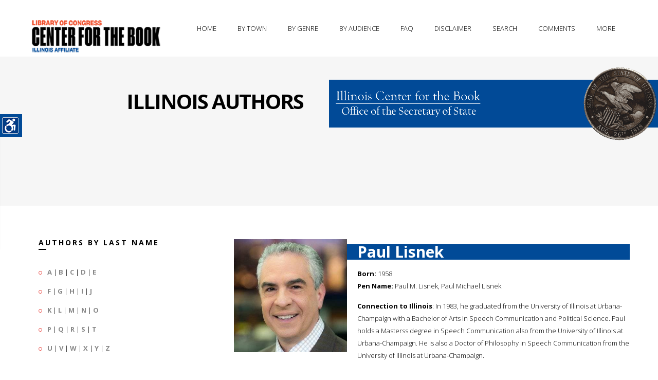

--- FILE ---
content_type: text/html; charset=UTF-8
request_url: http://www.illinoisauthors.org/php/getSpecificAuthor.php?uid=8517
body_size: 31915
content:

<!DOCTYPE html>
<!--[if IE 8 ]><html class="ie ie8" lang="en"> <![endif]-->
<!--[if (gte IE 9)|!(IE)]><!-->
<html lang="en">
<!--<![endif]-->
<head>
<!-- Basic Page Needs
================================================== -->
<meta charset="utf-8">
<title>Illinois Center for the Book -- Illinois Authors -- Individual Author Record</title>

<!-- Favicon
    ============================================== -->
<link rel="shortcut icon" href="/images/favicon.png">
<!-- Mobile Specific
================================================== -->
<meta name="viewport" content="width=device-width, initial-scale=1, maximum-scale=1">

<!-- CSS Files
================================================== -->

<link rel="stylesheet" type="text/css" href="/css/bootstrap.css">
<link rel="stylesheet" type="text/css" href="/css/style.css">
<link rel="stylesheet" type="text/css" href="/css/responsive.css">
<link rel="stylesheet" type="text/css" href="/css/color/orange.css" id="colors">
<link rel="stylesheet" type="text/css" href="/css/settings.css">
<link rel="stylesheet" type="text/css" href='https://fonts.googleapis.com/css?family=Open+Sans:400,700,300'>
<link rel="stylesheet" type="text/css" href='https://fonts.googleapis.com/css?family=Raleway:400,800,900,100,300'>

<link rel="stylesheet" type="text/css" href="/css/fonts/fontello.css">
<link rel="stylesheet" type="text/css" href="/css/fonts/gizmo.css">
<link rel="stylesheet" type="text/css" href="/css/fonts/picons.css">

<link rel="stylesheet" type="text/css" href="/switcher/switcher.css">



<!--[if lt IE 9]>
        <script src="../../../html5shim.googlecode.com/svn/trunk/html5.js"></script>
<![endif]-->

<script src="/js/modernizr.custom.js"></script>
</head>
<body>

<div class="loader"><div class="ring"><div class="spin"></div></div></div>
<!-- wrapper -->
<div class="wrapper" id="accessContainer">

    <!-- header -->
  <div class="header-nav basic set yamm">

      <div class="container">
            <div class="basic-wrapper">
                 <a class="btn mobile-menu right" data-toggle="collapse" data-target=".navbar-collapse"><i class='icon-menu-1'></i></a>
                 <a class="logo" href="http://read.gov/cfb/"><img src="/images/libofcongcfb.png" title="Link to the Library of Congress's Center for the Book"  alt="The logo of the Library of Congress's Center for the Book" /></a>
            </div>

<div class="collapse navbar-collapse right">



          <!-- navigation -->
          <ul class="nav navbar-nav">
                <li class="dropdown"><a title="The home page of the Illinois Authors Directory" href="/">Home</a></li>
                <li class="dropdown"><a title="Illinois authors, arranged by city" href="/php/byTown.php">By Town</a></li>
                <li class="dropdown"><a href="#" title="Illinois authors, arranged by broad genres" class="dropdown-toggle js-activated">By Genre</a>
                      <ul class="dropdown-menu">
                        <li><a title="Illinois authors, arranged by the genre of fiction" href="/php/byGenre.php?genre=fiction">Fiction</a></li>
                        <li><a title="Illinois authors, arranged by the genre of non-fiction" href="/php/byGenre.php?genre=non-Fiction">Non-Fiction</a></li>
                        <li><a title="Illinois authors, arranged by the genre of history" href="/php/byGenre.php?genre=history">Histories</a></li>
                        <li><a title="Illinois authors, arranged by the genre of mysteries" href="/php/byGenre.php?genre=mystery">Mysteries</a></li>
                        <li><a title="Illinois authors, arranged by the genre of illustrators and artists" href="/php/byGenre.php?genre=illustrator">Illustrators &amp; Artists</a></li>
                        <li><a title="Illinois authors, arranged by the genre of poetry" href="/php/byGenre.php?genre=poetry">Poetry</a></li>
                        <li><a title="Illinois authors, arranged by the genre of photography" href="/php/byGenre.php?genre=photography">Photography</a></li>
                        <li><a title="Illinois authors, arranged by the genre of romance" href="/php/byGenre.php?genre=romance">Romance</a></li>
                        <li><a title="Illinois authors, arranged by the genres of science fiction &amp; fantasy" href="/php/byGenre.php?genre=science Fiction">Fantasy &amp; Science Fiction</a></li>
                      </ul>
                </li>
                <li class="dropdown"><a href="#" title="Illinois authors, arranged by audience" class="dropdown-toggle js-activated">By Audience</a>
                      <ul class="dropdown-menu">
                        <li><a title="Illinois authors, arranged by audience: adult" href="/php/byAudience.php?audience=Adult">Adult</a></li>
                        <li><a title="Illinois authors, arranged by audience: young adult" href="/php/byAudience.php?audience=Young Adult">Young Adult</a></li>
                        <li><a title="Illinois authors, arranged by audience: child" href="/php/byAudience.php?audience=Children">Child</a></li>
                      </ul>
                </li>
                <li class="dropdown"><a href="/faq.php" title="Frequently asked questions and information">FAQ</a></li>
                <li class="dropdown"><a href="/disclaimer.php" title="A disclaimer from the Illinois Secretary of State">Disclaimer</a></li>
		<li class="dropdown"><a href="#" title="Search for information in authors' records" id="trigger-overlay">Search</a></li>
		<li class="dropdown"><a href="mailto:bmatheis@ilsos.gov" title="Questions, comments, and recommendations for new author additions">Comments</a></li>

                <li class="dropdown"><a href="#" title="Other offerings from the IL. Sec. of State and the IL. State Library" class="dropdown-toggle js-activated">More</a>
                      <ul class="dropdown-menu">
                	<li><a href="https://www.ilsos.gov/" title="Link to the main page of the Illinois Secretary of State" target="new">Secretary of State</a></li>
                	<li><a href="https://www.ilsos.gov/departments/library/" title="Link to the main page of the Illinois State Library" target="new">State Library</a></li>
                	<li><a href="https://www.idaillinois.org/" title="Link to the main page of Illinois Digital Archives" target="new">Illinois Digital Archives</a></li>
                	<li><a href="http://www.ediillinois.org/" title="Link to the main page of Electronic Documents of Illinois" target="new">Elec. Docs. of Illinois</a></li>
                	<li><a href="https://www.ilsos.gov/departments/archives/" title="Link to the main page of the Illinois State Archives" target="new">State Archives</a></li>
			</ul>
		</li>




                </li>
           
           <!-- right side container -->
          <nav id="main-nav">
            <div class="widget">
		<p><h3>Let us know if you have a work to include in our directory, a question, or a comment.</h3></p>

            </div>

            <div class="form-container pad-container">
              <h3 class="widget-title color-white upper">Please contact us</h3>
		Comments, questions, or to add an author to our database...<p />
              	<form id="add-comment" class="add-comment" action="php/postEmail.php" method="post" >
                         <fieldset>
                         <div>
                              <label>Name:</label>
                              <input name="name" type="text" value=""/>
                         </div>
                         <div>
                              <label>E-Mail: <span>*</span></label>
                              <input name="email" type="text" value=""/>
                         </div>
                         <div>
                              <label>Comment: <span>*</span></label>
                              <textarea name="message" cols="40" rows="3"></textarea>
                         </div>
                         </fieldset>
                         <input type="button" class="btn btn-submit" value="Submit" />
                         <div class="clearfix"></div>
                    </form>
            </div>
          </nav>
         </ul> 
          <!--/right side container -->

      </div>
    </div>

  </div>
   <!-- / header -->
    <div class="page-title">
                    <div class="col">
                    	<h1>Illinois Authors</h1>
                   </div>
                    <div class="col"><p /><a href="https://www.ilsos.gov/departments/library/center_for_the_book/" title="Connect to the Illinois Center for the Book"><img src="/images/cfbbanner.gif" alt="The Illinois Center for the Book banner"/></a></div>
    </div>
  
  <!--/page title -->
  
  
  <div class="bg-white">
    <div class="container pad-container">
      <div class="row">
        <div class="col-sm-4 sidebar">
            <h3 class="title-left">Authors by last name</h3>

<ul class="circled">
<li><strong><a href="/php/byLetter.php?letter=A" title="Illinois authors with a last name beginning with A">A</a></strong> | <strong><a href="/php/byLetter.php?letter=B" title="Illinois authors with a last name beginning with B">B</a></strong> | <strong><a href="/php/byLetter.php?letter=C" title="Illinois authors with a last name beginning with C">C</a></strong> | <strong><a href="/php/byLetter.php?letter=D" title="Illinois authors with a last name beginning with D">D</a></strong> | <strong><a href="/php/byLetter.php?letter=E" title="Illinois authors with a last name beginning with E">E</a></strong></li>
<li><strong><a href="/php/byLetter.php?letter=F" title="Illinois authors with a last name beginning with F">F</a></strong> | <strong><a href="/php/byLetter.php?letter=G" title="Illinois authors with a last name beginning with G">G</a></strong> | <strong><a href="/php/byLetter.php?letter=H" title="Illinois authors with a last name beginning with H">H</a></strong> | <strong><a href="/php/byLetter.php?letter=I" title="Illinois authors with a last name beginning with I">I</a></strong> | <strong><a href="/php/byLetter.php?letter=J" title="Illinois authors with a last name beginning with J">J</a></strong></li>
<li><strong><a href="/php/byLetter.php?letter=K" title="Illinois authors with a last name beginning with K">K</a></strong> | <strong><a href="/php/byLetter.php?letter=L" title="Illinois authors with a last name beginning with L">L</a></strong> | <strong><a href="/php/byLetter.php?letter=M" title="Illinois authors with a last name beginning with M">M</a></strong> | <strong><a href="/php/byLetter.php?letter=N" title="Illinois authors with a last name beginning with N">N</a></strong> | <strong><a href="/php/byLetter.php?letter=O" title="Illinois authors with a last name beginning with O">O</a></strong></li>
<li><strong><a href="/php/byLetter.php?letter=P" title="Illinois authors with a last name beginning with P">P</a></strong> | <strong><a href="/php/byLetter.php?letter=Q" title="Illinois authors with a last name beginning with Q">Q</a></strong> | <strong><a href="/php/byLetter.php?letter=R" title="Illinois authors with a last name beginning with R">R</a></strong> | <strong><a href="/php/byLetter.php?letter=S" title="Illinois authors with a last name beginning with S">S</a></strong> | <strong><a href="/php/byLetter.php?letter=T" title="Illinois authors with a last name beginning with T">T</a></strong></li>
<li><strong><a href="/php/byLetter.php?letter=U" title="Illinois authors with a last name beginning with U">U</a></strong> | <strong><a href="/php/byLetter.php?letter=V" title="Illinois authors with a last name beginning with V">V</a></strong> | <strong><a href="/php/byLetter.php?letter=W" title="Illinois authors with a last name beginning with W">W</a></strong> | <strong><a href="/php/byLetter.php?letter=X" title="Illinois authors with a last name beginning with X">X</a></strong> | <strong><a href="/php/byLetter.php?letter=Y" title="Illinois authors with a last name beginning with Y">Y</a></strong> | <strong><a href="/php/byLetter.php?letter=Z" title="Illinois authors with a last name beginning with Z">Z</a></strong></li>
</ul>

      <div class="sep30"></div>
            <h3 class="title-left">Fourth Floor Frieze</h3>
			<p />
			<em>The names of 35 distinguished Illinois authors are etched into the 4th floor frieze of the Illinois State Library Building.</em>
            <ul class="row">
<li>
<div class="icon-overlay image-left"> <a href="/php/getSpecificAuthor.php?uid=7147"><img src="/images/portraits/Bellow_Saul.jpg" alt="Portait of Saul Bellow" height="250px" width="180px" /> </a> </div>
<div class="meta tp20">
<h5><a href="/php/getSpecificAuthor.php?uid=7147">Saul Bellow</a></h5>
<em>Humboldt's Gift; The Adventures of Augie March; Herzog...</em></div>
</li>
<div class="clearfix"></div>
<li>
<div class="icon-overlay image-left"> <a href="/php/getSpecificAuthor.php?uid=7806"><img src="/images/portraits/Anderson_Sherwood.jpg" alt="Portait of Sherwood Anderson" height="250px" width="180px" /> </a> </div>
<div class="meta tp20">
<h5><a href="/php/getSpecificAuthor.php?uid=7806">Sherwood Anderson</a></h5>
<em>Beyond Desire; Dark Laughter; Certain Things Last...</em></div>
</li>
<div class="clearfix"></div>
<li>
<div class="icon-overlay image-left"> <a href="/php/getSpecificAuthor.php?uid=7502"><img src="/images/portraits/Lardner_Ring.jpg" alt="Portait of Ring Lardner" height="250px" width="180px" /> </a> </div>
<div class="meta tp20">
<h5><a href="/php/getSpecificAuthor.php?uid=7502">Ring Lardner</a></h5>
<em>The Big Town; Ring around the bases; How to write short stories...</em></div>
</li>
                    </ul>

	<strong><em><a href="https://www.ilsos.gov/departments/library/about/illinois_authors.html" title="Link to names of the IL State Library's 4th floor frieze">The Complete list of names</a></em></strong>

         <div class="sep30"></div>

            <h3 class="title-left">Social Links</h3>
            <p>Illinois Secretary of State social media links</p>
           <ul class="social-icons" style="margin-left:-20px;">
                                <li><a href="https://www.facebook.com/JesseWhiteSOS/"><img src="https://www.ilsos.gov/images/icons/facebook.png"></a></li>
                                <li><a href="https://www.instagram.com/ilsecofstate/"><img src="https://www.ilsos.gov/images/icons/instagram.png"></a></li>
                                <li><a href="https://twitter.com/ILSecOfState/"><img src="https://www.ilsos.gov/images/icons/twitter.png"></a></li>
                                <li><a href="https://www.youtube.com/user/ILSECSTATE"><img src="https://www.ilsos.gov/images/icons/youtube.png"></a></li>

            </ul>


        </div>
	<p>

        <div id="mainTextBlock" class="col-sm-8 content">


        	<figure class="image-left">
          		<a href=" /images/authors/LisnekPaul_Lisnek.jpg " class="fancybox" data-rel="portfolio">
          		<div class="text-overlay"> <div class="info">
              			<span><i class="icon-picons-search-2"></i></span>
            			</div>
          		</div>
          		<img src=" /images/authors/LisnekPaul_Lisnek.jpg " alt="" style="width:220px;" /></a>
          	</figure>
	</p>
                <h2 id="directoryBlock">Paul Lisnek</h2>
	<p>
                <p /><strong>Born:</strong> 1958<br />
                                <strong>Pen Name:</strong> Paul M. Lisnek, Paul Michael Lisnek<p />
<strong>Connection to Illinois</strong>: In 1983, he graduated from the University of Illinois at Urbana-Champaign with a Bachelor of Arts in Speech Communication and Political Science. Paul holds a Masterss degree in Speech Communication also from the University of Illinois at Urbana-Champaign. He is also a Doctor of Philosophy in Speech Communication from the University of Illinois at Urbana-Champaign.<p /><p />
<strong>Biography</strong>: Paul M. Lisnek is an attorney, legal consultant, political analyst, public speaker, television and radio talk show host and interviewer, and author.<p />
</p>
<p>
<hr />
<strong>Awards</strong>: <ul>
<li></li>
</li>
</ul>
<p />
<p />
<strong>Primary Literary Genre(s):</strong> 
Fiction; Non-Fiction
<p />
<strong>Primary Audience(s):</strong> 
Adult readers
<p />
<strong><em>Facebook:</em></strong> <a href="https://www.facebook.com/PaulLisnek/" />https://www.facebook.com/PaulLisnek/</a><br />
<strong><em>Twitter:</em></strong> <a href="https://twitter.com/PaulLisnek" />https://twitter.com/PaulLisnek</a><br />
<strong><em>Web:</em></strong> <a href="http://www.paullisnek.com" />http://www.paullisnek.com</a><br />
<strong><em>Web:</em></strong> <a href="http://www.paullisnek.tv" />http://www.paullisnek.tv</a><br />
<strong><em>Web:</em></strong> <a href="https://www.facebook.com/PaulLisnek" />https://www.facebook.com/PaulLisnek</a><br />
<strong><em>Web:</em></strong> <a href="https://en.wikipedia.org/wiki/Paul_M._Lisnek" />https://en.wikipedia.org/wiki/Paul_M._Lisnek</a><br />
<p />
<hr />
<p />
		</p>
		<h2 style="background-color:#014a97;color:#ffffff;">Selected Titles</h2>
<table class="styled-table">
    <tbody>
	<tr>
<td valign="top"><img src="/images/covers/1732691924-M.jpg" height="140px" /></td>
<td><strong>Assume Guilt: A Matt Barlow Mystery</strong><br />
ISBN: <a href="http://www.worldcat.org/search?q=1732691924&qt=results_page" target="new">1732691924</a> OCLC: 1063759828<p />
Written Dreams Publishing, Green Bay, Wisconsin, 2018. <p />With loyalty, family secrets, and death involved, Matt Barlow must discover the real facts.  Attorney Matt Barlow vowed he'd never be part of a criminal case again, not after failing to save an innocent man from the death penalty. A jury consultant on civil cases, Matt doesn't waver until...  When Chicago's top real estate developer and aspiring politician Charles Marchand is charged with the death of his wife, Sandra, loyalty to an old friend pushes Matt into signing on as the jury consultant for the defense. But the case is about much more than guilt or innocence. As Matt--and his staff--delve deeper into the evidence, they uncover information Marchand himself would just as soon stay buried, including the death of a college classmate that links him to the corrupt Leo Toland, Governor of Illinois.  Before the truth and lies are untangled, Matt even finds himself secretly working with his half-brother, who just happens to be on the governor's payroll. -- back cover<p />
</td>
</tr>
<tr>
<td valign="top"><img src="/images/covers/1951375408-M.jpg" height="140px" /></td>
<td><strong>Assume Treason: A Matt Barlow Novel</strong><br />
ISBN: <a href="http://www.worldcat.org/search?q=1951375408&qt=results_page" target="new">1951375408</a> OCLC: 1231956359<p />
WRITTEN DREAMS PUBLISHING, [S.l.] : 2021. <p />With time running out to prove an assassination plot is in the works, jury consultant, Matt Barlow must dig deepto find answers. Matt Barlow and his team are back, this time using their research skills on behalf of presidential candidate, Senator Marie Kent. Matt's okay using his jury consulting firm in service of a good cause, and Senator Kent has a real shot at the nomination.No sooner has Matt sealed the contract than the political primary season erupts in threats and bombings on one campaign office after another, from Utah to South Carolina. Are these incidents related to recent mall shootings? Matt and his team are not convinced and will have to prove their case.With the primary race tightening, Matt and his researcher, Rick Seymour, keep their eyes on one Mike Toomey, the likely nominee for the other party. He's a guy whose past leads to a stealthy network of white supremacists and seemingly ordinary people willing to kill for a cause. Worse, some campaign operatives may or may not be who they claim. With the Democratic National Convention in Chicago a possible target, Matt and his team race to prevent an assassination attempt.<p />
</td>
</tr>
<tr>
<td valign="top"><img src="/images/covers/0916990354-M.jpg" height="140px" /></td>
<td><strong>Quality Mind Quality Life</strong><br />
ISBN: <a href="http://www.worldcat.org/search?q=0916990354&qt=results_page" target="new">0916990354</a> OCLC: 33482956<p />
Meta Publications, Capitola, CA : ©1995. <p /><p />
</td>
</tr>
<tr>
<td valign="top"><img src="/images/covers/1572486953-M.jpg" height="140px" /></td>
<td><strong>The Art of Lawyering: Essential Knowledge for Becoming a Great Attorney</strong><br />
ISBN: <a href="http://www.worldcat.org/search?q=1572486953&qt=results_page" target="new">1572486953</a> OCLC: 466361686<p />
Sphinx Pub., Naperville, Ill. : ©2010. <p />Every year, tens of thousands of people graduate from law school, pass the bar exam, and undertake the practice of law. But only a select few truly develop the art of lawyering―the insight, the gut, the feel, the voice, the gesture, the talent required to excel as a lawyer and stand out from the rest of the crowd.This book is written especially for the new lawyer who wants to excel in his or her chosen career, whether starting a solo practice or joining an established firm. It provides information on:The art of rainmaking―finding and keeping clientsThe art of billing your clients and getting them to pay you on time without losing businessThe art of negotiation, both in and out of the courtroomThe art of a trial―preparing your case, questioning witnesses, selecting the jury<p />
</td>
</tr>
<tr>
<td valign="top"><img src="/images/covers/1570719489-M.jpg" height="140px" /></td>
<td><strong>The Hidden Jury: And Other Secret Tactics Lawyers Use to Win</strong><br />
ISBN: <a href="http://www.worldcat.org/search?q=1570719489&qt=results_page" target="new">1570719489</a> OCLC: 51838617<p />
Sourcebooks, Naperville, Ill. : ©2003. <p />Trial consultant Lisnek conversationally describes his perspective on the American trial system, offering descriptions of the jury selection process, community attitude research, witness preparation, and other aspects of the day-to-day work of the jury consultant. He brings in numerous examples from his professional experience, often amalgamations of cases, and cites examples from such famous cases as the O.J. Simpson trial. This book was originally announced as Fair and impartial; behind the scenes of American's most high-profile cases, are the people really making the decisions? Annotation ♭2004 Book News, Inc., Portland, OR (booknews.com).<p />
</td>
</tr>
<tr>
<td valign="top"><img src="/images/covers/0916990397-M.jpg" height="140px" /></td>
<td><strong>Winning the Mind Game: Negotiating in Business and Life</strong><br />
ISBN: <a href="http://www.worldcat.org/search?q=0916990397&qt=results_page" target="new">0916990397</a> OCLC: 36831618<p />
Meta Publications, Capitola, CA : [1996?] <p />Using techniques associated with NLP, this text explores negotiation - from high powered business to simple everyday decisions - and offers techniques and tactics in the art of successful negotiation.<p />
</td>
</tr>
    </tbody>
</table>
 		</p>
                        <p>&nbsp;</p>
&nbsp;

        </div>

      </div>
    
    </div>
  </div>

  <footer class="footer">
    <div class="container">
      <div class="row">
        <div class="col-sm-3 t-pad40 bg-dark-gray">
          <div class="widget">
            <h3 class="widget-title color-white">The Illinois Center for the Book</h3>
            <p>The Illinois Center for the Book is a programming arm of the Illinois State Library that promotes reading, writing and author programs with the following mission: <em>Nurturing and connecting readers and writers, and honoring our rich literary heritage</em>.</p>
            <div class="contact-info"> <i class="icon-location"></i>Illinois Center for the Book<br />
			Illinois State Library<br />
			Gwendolyn Brooks Building<br />
			300 S. Second St.<br />
			Springfield, IL 62701−1796<p />
                      <i class="icon-phone"></i>217.558.2065<p />
                      <i class="icon-mail"></i> <a href="mailto:bmatheis@ilsos.gov">bmatheis at ilsos.gov</a> </div>
          </div>
         
           <div class="clearfix t-mgr70"><p class="left">&copy;2021 Illinois Secretary of State</p></div>
           
<br>

        </div>
       
       	<div class="col-sm-9 t-pad40">
       		 <div class="row">	
                <div class="col-sm-6 l-pad30">
                  <div class="widget">
                    	<h3 class="widget-title">Useful Links</h3>
                        <h2><a href="https://www.ilsos.gov/departments/library/center_for_the_book/" title="Link to the Illinois Center for the Book's web presence">Illinois Center for the Book</a></h2>
                        <div class="meta">
                              <ul>
                                <li><a href="https://www.ilsos.gov/departments/library/center_for_the_book/about.html">About</a></li>
                                <li><a href="https://www.ilsos.gov/departments/library/center_for_the_book/frn.html">Family Reading Night</a></li>
                                <li><a href="https://www.ilsos.gov/departments/library/center_for_the_book/emerging-writers.html">Illinois Emerging Writers Competition</a></li>
                                <li><a href="https://www.ilsos.gov/departments/library/center_for_the_book/literary-heritage-award.html">Illinois Literary Heritage Award</a></li>
                                <li><a href="https://www.ilsos.gov/departments/library/center_for_the_book/illinois-reads.html">Illinois Reads</a></li>
                                <li><a href="https://www.ilsos.gov/departments/library/center_for_the_book/letters.html">Letters About Literature</a></li>
                                <li><a href="https://www.ilsos.gov/departments/library/center_for_the_book/literary-landmarks.html">Literary Landmarks</a></li>
                                <li><a href="https://www.ilsos.gov/departments/library/center_for_the_book/national-bookfest.html">National Book Festival</a></li>
                                <li><a href="https://www.ilsos.gov/departments/library/center_for_the_book/rfl.html">Read for a Lifetime</a></li>
                              </ul>
                      </div>


                      <hr />

                        <h2><a href="https://www.ilsos.gov/departments/library/" title="Link to the Illinois State Library's web presence">Illinois State Library</a></h2>
                        <div class="meta">
                              <ul>
                                   <li><a href="https://www.ilsos.gov/departments/library/public/home.html">For the Public</a></li>
                                   <li><a href="https://www.ilsos.gov/departments/library/grants/home.html">Grant Programs</a></li>
                                   <li><a href="https://www.idaillinois.org/">Illinois Digital Archives</a></li>
                                   <li><a href="https://www.ilsos.gov/departments/library/public/veteransproject.html">Illinois Veterans History Project</a></li>
                              </ul>
                      </div>

                </div>
		</div>


                
                <div class="col-sm-6 l-pad30">
                  <div class="widget">
                        <h3 class="widget-title">Across the Nation</h3>

                        <h2><a href="http://www.read.gov/cfb/" title="Link to the National Center for the Book's web presence">National Center for the Book</a></h2>
                        <div class="meta">
                              <ul>
                                   <li><a href="http://www.read.gov/cfb/affiliates-calendar.html">State Affiliate Event Calendar</a></li>
                                   <li><a href="http://www.read.gov/cfb/publications/index.html">Publications Sponsored by the Center</a></li>
                                   <li><a href="http://www.loc.gov/bookfest">National Book Festival</a></li>
				<li><a href="https://www.loc.gov/search/?fa=partof:read+around+the+states#loclr=blogpoe">Read Around the States</a></li>
                              </ul>
                      </div>



                  </div>
                </div>
               
          </div>     
          <hr />
              <div class="row right">
                   <ul class="social-icons right">
				<li><a href="https://www.facebook.com/JesseWhiteSOS/"><img src="https://www.ilsos.gov/images/icons/facebook.png"></a></li>
				<li><a href="https://www.instagram.com/ilsecofstate/"><img src="https://www.ilsos.gov/images/icons/instagram.png"></a></li>
				<li><a href="https://twitter.com/ILSecOfState/"><img src="https://www.ilsos.gov/images/icons/twitter.png"></a></li>
				<li><a href="https://www.youtube.com/user/ILSECSTATE"><img src="https://www.ilsos.gov/images/icons/youtube.png"></a></li>
                     </ul>

            </div>        
              
      </div>
    </div>
    </div>
    <!-- .container -->
   
  </footer>
  <!-- /footer -->
       
</div>
 
<!-- /.body-wrapper -->

<!-- /search -->


	<div class="overlay overlay-slidedown">
		<button type="button" class="overlay-close">Close</button>
			<div class="container">
         		 <div class="row">
           			  <div class="col-sm-12" style="margin-top:30%;">
                          <form action="/php/search.php" class="center-block" id="header-search-form" method="post">
                            <input type="text"  id="header-search" name="s" value="Search for Illinois Authors..." autocomplete="off" style="height:150px;" onFocus="if (this.value == 'Search for Illinois Authors...')this.value = '';" onBlur="if (this.value == '')this.value = 'Search for Illinois Authors...';"  />
                          </form>
           			 </div>
          		</div>
      	 	 </div>
		</div>

<!-- /search -->

<!-- JS Files

================================================== -->
<script src="/js/jquery.min.js"></script>
<script src="/js/rs-plugin/js/jquery.themepunch.plugins.min.js"></script>
<script src="/js/rs-plugin/js/jquery.themepunch.revolution.min.js"></script>
<script src="/js/bootstrap.min.js"></script>
<script src="/js/twitter-bootstrap-hover-dropdown.min.js"></script>
<script src="/js/jquery.bxslider.min.js"></script>
<script src="/js/jquery.fancybox.pack.js"></script>
<script src="/js/jquery.inview.js"></script>
<script src="/js/jquery.isotope.min.js"></script>
<script src="/js/jquery.easytabs.min.js"></script>
<script src="/js/owl.carousel.min.js"></script>
<script src="/js/jquery.sticky.js"></script>
<script src="/js/jquery.validate.min.js"></script>
<script src="/js/jquery.zflickrfeed.min.js"></script>
<script src="/js/classie.js"></script>
<script src="/js/search.js"></script>
<script src="/js/gizmo.js"></script>
<script src="/js/scripts.js"></script>

<!-- Style Switcher
================================================== -->
<script src="/switcher/switcher.js"></script>
<section id="style-switcher">
  <h2>Accessibility<a href="#"></a></h2>
  <div>
	<ul>
	        <li><a href="#" id="fontRaise" title="Raise the size of the font">Increase Text</a></li>
        	<li><a href="#" id="fontLower" title="Lower the size of the font">Decrease Text</a></li>
	        <li><a href="#" class="highContrast" title="Turn on high contrast">High Contrast</a></li>
		<li><a href="#" class="grayScale" title="Turn on grayscaling">Gray Scale</a></li>
		<li><a href="#" class="negative" title="Turn on negative contrast">Negative Contrast</a></li>
		<li><a href="#" class="underlined" title="Turn on underlining">Links Underlined</a></li>
		<li><a href="#" class="aphont" title="Convert to readable font">Readable Font</a></li>
	        <li><a href="#" class="reset" title="Reset to default">Reset</a></li>
	</ul>
  </div>
</section>
<!-- Style Switcher / End -->


<!-- Style Switcher / End -->
</body>
</html>

